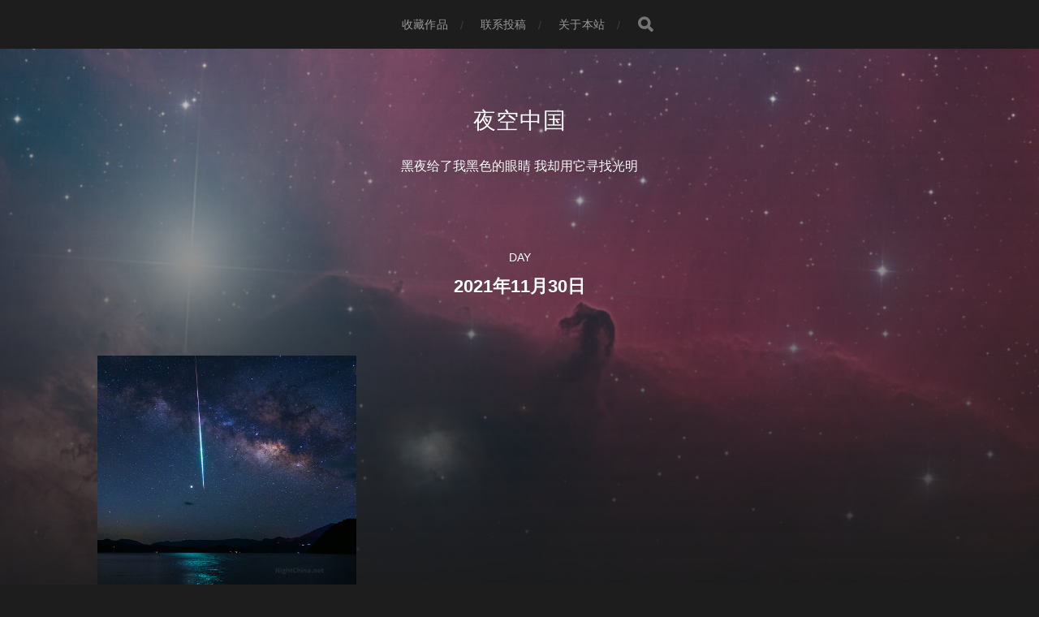

--- FILE ---
content_type: text/html; charset=UTF-8
request_url: https://nightchina.net/2021/11/30/
body_size: 9222
content:
<!DOCTYPE html>

<html class="no-js" lang="zh-Hans">

	<head profile="http://gmpg.org/xfn/11">
		
		<meta http-equiv="Content-Type" content="text/html; charset=UTF-8" />
		<meta name="viewport" content="width=device-width, initial-scale=1.0, maximum-scale=1.0, user-scalable=no" >
		 
		<title>2021年11月30日 &#8211; 夜空中国</title>
<meta name='robots' content='max-image-preview:large' />
<script>document.documentElement.className = document.documentElement.className.replace("no-js","js");</script>
<link rel='dns-prefetch' href='//NightChina.net' />
<link rel="alternate" type="application/rss+xml" title="夜空中国 &raquo; Feed" href="https://NightChina.net/feed/" />
<link rel="alternate" type="application/rss+xml" title="夜空中国 &raquo; 评论 Feed" href="https://NightChina.net/comments/feed/" />
<style id='wp-img-auto-sizes-contain-inline-css' type='text/css'>
img:is([sizes=auto i],[sizes^="auto," i]){contain-intrinsic-size:3000px 1500px}
/*# sourceURL=wp-img-auto-sizes-contain-inline-css */
</style>
<style id='wp-emoji-styles-inline-css' type='text/css'>

	img.wp-smiley, img.emoji {
		display: inline !important;
		border: none !important;
		box-shadow: none !important;
		height: 1em !important;
		width: 1em !important;
		margin: 0 0.07em !important;
		vertical-align: -0.1em !important;
		background: none !important;
		padding: 0 !important;
	}
/*# sourceURL=wp-emoji-styles-inline-css */
</style>
<style id='wp-block-library-inline-css' type='text/css'>
:root{--wp-block-synced-color:#7a00df;--wp-block-synced-color--rgb:122,0,223;--wp-bound-block-color:var(--wp-block-synced-color);--wp-editor-canvas-background:#ddd;--wp-admin-theme-color:#007cba;--wp-admin-theme-color--rgb:0,124,186;--wp-admin-theme-color-darker-10:#006ba1;--wp-admin-theme-color-darker-10--rgb:0,107,160.5;--wp-admin-theme-color-darker-20:#005a87;--wp-admin-theme-color-darker-20--rgb:0,90,135;--wp-admin-border-width-focus:2px}@media (min-resolution:192dpi){:root{--wp-admin-border-width-focus:1.5px}}.wp-element-button{cursor:pointer}:root .has-very-light-gray-background-color{background-color:#eee}:root .has-very-dark-gray-background-color{background-color:#313131}:root .has-very-light-gray-color{color:#eee}:root .has-very-dark-gray-color{color:#313131}:root .has-vivid-green-cyan-to-vivid-cyan-blue-gradient-background{background:linear-gradient(135deg,#00d084,#0693e3)}:root .has-purple-crush-gradient-background{background:linear-gradient(135deg,#34e2e4,#4721fb 50%,#ab1dfe)}:root .has-hazy-dawn-gradient-background{background:linear-gradient(135deg,#faaca8,#dad0ec)}:root .has-subdued-olive-gradient-background{background:linear-gradient(135deg,#fafae1,#67a671)}:root .has-atomic-cream-gradient-background{background:linear-gradient(135deg,#fdd79a,#004a59)}:root .has-nightshade-gradient-background{background:linear-gradient(135deg,#330968,#31cdcf)}:root .has-midnight-gradient-background{background:linear-gradient(135deg,#020381,#2874fc)}:root{--wp--preset--font-size--normal:16px;--wp--preset--font-size--huge:42px}.has-regular-font-size{font-size:1em}.has-larger-font-size{font-size:2.625em}.has-normal-font-size{font-size:var(--wp--preset--font-size--normal)}.has-huge-font-size{font-size:var(--wp--preset--font-size--huge)}.has-text-align-center{text-align:center}.has-text-align-left{text-align:left}.has-text-align-right{text-align:right}.has-fit-text{white-space:nowrap!important}#end-resizable-editor-section{display:none}.aligncenter{clear:both}.items-justified-left{justify-content:flex-start}.items-justified-center{justify-content:center}.items-justified-right{justify-content:flex-end}.items-justified-space-between{justify-content:space-between}.screen-reader-text{border:0;clip-path:inset(50%);height:1px;margin:-1px;overflow:hidden;padding:0;position:absolute;width:1px;word-wrap:normal!important}.screen-reader-text:focus{background-color:#ddd;clip-path:none;color:#444;display:block;font-size:1em;height:auto;left:5px;line-height:normal;padding:15px 23px 14px;text-decoration:none;top:5px;width:auto;z-index:100000}html :where(.has-border-color){border-style:solid}html :where([style*=border-top-color]){border-top-style:solid}html :where([style*=border-right-color]){border-right-style:solid}html :where([style*=border-bottom-color]){border-bottom-style:solid}html :where([style*=border-left-color]){border-left-style:solid}html :where([style*=border-width]){border-style:solid}html :where([style*=border-top-width]){border-top-style:solid}html :where([style*=border-right-width]){border-right-style:solid}html :where([style*=border-bottom-width]){border-bottom-style:solid}html :where([style*=border-left-width]){border-left-style:solid}html :where(img[class*=wp-image-]){height:auto;max-width:100%}:where(figure){margin:0 0 1em}html :where(.is-position-sticky){--wp-admin--admin-bar--position-offset:var(--wp-admin--admin-bar--height,0px)}@media screen and (max-width:600px){html :where(.is-position-sticky){--wp-admin--admin-bar--position-offset:0px}}

/*# sourceURL=wp-block-library-inline-css */
</style><style id='global-styles-inline-css' type='text/css'>
:root{--wp--preset--aspect-ratio--square: 1;--wp--preset--aspect-ratio--4-3: 4/3;--wp--preset--aspect-ratio--3-4: 3/4;--wp--preset--aspect-ratio--3-2: 3/2;--wp--preset--aspect-ratio--2-3: 2/3;--wp--preset--aspect-ratio--16-9: 16/9;--wp--preset--aspect-ratio--9-16: 9/16;--wp--preset--color--black: #1d1d1d;--wp--preset--color--cyan-bluish-gray: #abb8c3;--wp--preset--color--white: #fff;--wp--preset--color--pale-pink: #f78da7;--wp--preset--color--vivid-red: #cf2e2e;--wp--preset--color--luminous-vivid-orange: #ff6900;--wp--preset--color--luminous-vivid-amber: #fcb900;--wp--preset--color--light-green-cyan: #7bdcb5;--wp--preset--color--vivid-green-cyan: #00d084;--wp--preset--color--pale-cyan-blue: #8ed1fc;--wp--preset--color--vivid-cyan-blue: #0693e3;--wp--preset--color--vivid-purple: #9b51e0;--wp--preset--color--accent: #3bc492;--wp--preset--color--dark-gray: #555;--wp--preset--color--light-gray: #757575;--wp--preset--gradient--vivid-cyan-blue-to-vivid-purple: linear-gradient(135deg,rgb(6,147,227) 0%,rgb(155,81,224) 100%);--wp--preset--gradient--light-green-cyan-to-vivid-green-cyan: linear-gradient(135deg,rgb(122,220,180) 0%,rgb(0,208,130) 100%);--wp--preset--gradient--luminous-vivid-amber-to-luminous-vivid-orange: linear-gradient(135deg,rgb(252,185,0) 0%,rgb(255,105,0) 100%);--wp--preset--gradient--luminous-vivid-orange-to-vivid-red: linear-gradient(135deg,rgb(255,105,0) 0%,rgb(207,46,46) 100%);--wp--preset--gradient--very-light-gray-to-cyan-bluish-gray: linear-gradient(135deg,rgb(238,238,238) 0%,rgb(169,184,195) 100%);--wp--preset--gradient--cool-to-warm-spectrum: linear-gradient(135deg,rgb(74,234,220) 0%,rgb(151,120,209) 20%,rgb(207,42,186) 40%,rgb(238,44,130) 60%,rgb(251,105,98) 80%,rgb(254,248,76) 100%);--wp--preset--gradient--blush-light-purple: linear-gradient(135deg,rgb(255,206,236) 0%,rgb(152,150,240) 100%);--wp--preset--gradient--blush-bordeaux: linear-gradient(135deg,rgb(254,205,165) 0%,rgb(254,45,45) 50%,rgb(107,0,62) 100%);--wp--preset--gradient--luminous-dusk: linear-gradient(135deg,rgb(255,203,112) 0%,rgb(199,81,192) 50%,rgb(65,88,208) 100%);--wp--preset--gradient--pale-ocean: linear-gradient(135deg,rgb(255,245,203) 0%,rgb(182,227,212) 50%,rgb(51,167,181) 100%);--wp--preset--gradient--electric-grass: linear-gradient(135deg,rgb(202,248,128) 0%,rgb(113,206,126) 100%);--wp--preset--gradient--midnight: linear-gradient(135deg,rgb(2,3,129) 0%,rgb(40,116,252) 100%);--wp--preset--font-size--small: 14px;--wp--preset--font-size--medium: 20px;--wp--preset--font-size--large: 21px;--wp--preset--font-size--x-large: 42px;--wp--preset--font-size--normal: 16px;--wp--preset--font-size--larger: 26px;--wp--preset--spacing--20: 0.44rem;--wp--preset--spacing--30: 0.67rem;--wp--preset--spacing--40: 1rem;--wp--preset--spacing--50: 1.5rem;--wp--preset--spacing--60: 2.25rem;--wp--preset--spacing--70: 3.38rem;--wp--preset--spacing--80: 5.06rem;--wp--preset--shadow--natural: 6px 6px 9px rgba(0, 0, 0, 0.2);--wp--preset--shadow--deep: 12px 12px 50px rgba(0, 0, 0, 0.4);--wp--preset--shadow--sharp: 6px 6px 0px rgba(0, 0, 0, 0.2);--wp--preset--shadow--outlined: 6px 6px 0px -3px rgb(255, 255, 255), 6px 6px rgb(0, 0, 0);--wp--preset--shadow--crisp: 6px 6px 0px rgb(0, 0, 0);}:where(.is-layout-flex){gap: 0.5em;}:where(.is-layout-grid){gap: 0.5em;}body .is-layout-flex{display: flex;}.is-layout-flex{flex-wrap: wrap;align-items: center;}.is-layout-flex > :is(*, div){margin: 0;}body .is-layout-grid{display: grid;}.is-layout-grid > :is(*, div){margin: 0;}:where(.wp-block-columns.is-layout-flex){gap: 2em;}:where(.wp-block-columns.is-layout-grid){gap: 2em;}:where(.wp-block-post-template.is-layout-flex){gap: 1.25em;}:where(.wp-block-post-template.is-layout-grid){gap: 1.25em;}.has-black-color{color: var(--wp--preset--color--black) !important;}.has-cyan-bluish-gray-color{color: var(--wp--preset--color--cyan-bluish-gray) !important;}.has-white-color{color: var(--wp--preset--color--white) !important;}.has-pale-pink-color{color: var(--wp--preset--color--pale-pink) !important;}.has-vivid-red-color{color: var(--wp--preset--color--vivid-red) !important;}.has-luminous-vivid-orange-color{color: var(--wp--preset--color--luminous-vivid-orange) !important;}.has-luminous-vivid-amber-color{color: var(--wp--preset--color--luminous-vivid-amber) !important;}.has-light-green-cyan-color{color: var(--wp--preset--color--light-green-cyan) !important;}.has-vivid-green-cyan-color{color: var(--wp--preset--color--vivid-green-cyan) !important;}.has-pale-cyan-blue-color{color: var(--wp--preset--color--pale-cyan-blue) !important;}.has-vivid-cyan-blue-color{color: var(--wp--preset--color--vivid-cyan-blue) !important;}.has-vivid-purple-color{color: var(--wp--preset--color--vivid-purple) !important;}.has-black-background-color{background-color: var(--wp--preset--color--black) !important;}.has-cyan-bluish-gray-background-color{background-color: var(--wp--preset--color--cyan-bluish-gray) !important;}.has-white-background-color{background-color: var(--wp--preset--color--white) !important;}.has-pale-pink-background-color{background-color: var(--wp--preset--color--pale-pink) !important;}.has-vivid-red-background-color{background-color: var(--wp--preset--color--vivid-red) !important;}.has-luminous-vivid-orange-background-color{background-color: var(--wp--preset--color--luminous-vivid-orange) !important;}.has-luminous-vivid-amber-background-color{background-color: var(--wp--preset--color--luminous-vivid-amber) !important;}.has-light-green-cyan-background-color{background-color: var(--wp--preset--color--light-green-cyan) !important;}.has-vivid-green-cyan-background-color{background-color: var(--wp--preset--color--vivid-green-cyan) !important;}.has-pale-cyan-blue-background-color{background-color: var(--wp--preset--color--pale-cyan-blue) !important;}.has-vivid-cyan-blue-background-color{background-color: var(--wp--preset--color--vivid-cyan-blue) !important;}.has-vivid-purple-background-color{background-color: var(--wp--preset--color--vivid-purple) !important;}.has-black-border-color{border-color: var(--wp--preset--color--black) !important;}.has-cyan-bluish-gray-border-color{border-color: var(--wp--preset--color--cyan-bluish-gray) !important;}.has-white-border-color{border-color: var(--wp--preset--color--white) !important;}.has-pale-pink-border-color{border-color: var(--wp--preset--color--pale-pink) !important;}.has-vivid-red-border-color{border-color: var(--wp--preset--color--vivid-red) !important;}.has-luminous-vivid-orange-border-color{border-color: var(--wp--preset--color--luminous-vivid-orange) !important;}.has-luminous-vivid-amber-border-color{border-color: var(--wp--preset--color--luminous-vivid-amber) !important;}.has-light-green-cyan-border-color{border-color: var(--wp--preset--color--light-green-cyan) !important;}.has-vivid-green-cyan-border-color{border-color: var(--wp--preset--color--vivid-green-cyan) !important;}.has-pale-cyan-blue-border-color{border-color: var(--wp--preset--color--pale-cyan-blue) !important;}.has-vivid-cyan-blue-border-color{border-color: var(--wp--preset--color--vivid-cyan-blue) !important;}.has-vivid-purple-border-color{border-color: var(--wp--preset--color--vivid-purple) !important;}.has-vivid-cyan-blue-to-vivid-purple-gradient-background{background: var(--wp--preset--gradient--vivid-cyan-blue-to-vivid-purple) !important;}.has-light-green-cyan-to-vivid-green-cyan-gradient-background{background: var(--wp--preset--gradient--light-green-cyan-to-vivid-green-cyan) !important;}.has-luminous-vivid-amber-to-luminous-vivid-orange-gradient-background{background: var(--wp--preset--gradient--luminous-vivid-amber-to-luminous-vivid-orange) !important;}.has-luminous-vivid-orange-to-vivid-red-gradient-background{background: var(--wp--preset--gradient--luminous-vivid-orange-to-vivid-red) !important;}.has-very-light-gray-to-cyan-bluish-gray-gradient-background{background: var(--wp--preset--gradient--very-light-gray-to-cyan-bluish-gray) !important;}.has-cool-to-warm-spectrum-gradient-background{background: var(--wp--preset--gradient--cool-to-warm-spectrum) !important;}.has-blush-light-purple-gradient-background{background: var(--wp--preset--gradient--blush-light-purple) !important;}.has-blush-bordeaux-gradient-background{background: var(--wp--preset--gradient--blush-bordeaux) !important;}.has-luminous-dusk-gradient-background{background: var(--wp--preset--gradient--luminous-dusk) !important;}.has-pale-ocean-gradient-background{background: var(--wp--preset--gradient--pale-ocean) !important;}.has-electric-grass-gradient-background{background: var(--wp--preset--gradient--electric-grass) !important;}.has-midnight-gradient-background{background: var(--wp--preset--gradient--midnight) !important;}.has-small-font-size{font-size: var(--wp--preset--font-size--small) !important;}.has-medium-font-size{font-size: var(--wp--preset--font-size--medium) !important;}.has-large-font-size{font-size: var(--wp--preset--font-size--large) !important;}.has-x-large-font-size{font-size: var(--wp--preset--font-size--x-large) !important;}
/*# sourceURL=global-styles-inline-css */
</style>

<style id='classic-theme-styles-inline-css' type='text/css'>
/*! This file is auto-generated */
.wp-block-button__link{color:#fff;background-color:#32373c;border-radius:9999px;box-shadow:none;text-decoration:none;padding:calc(.667em + 2px) calc(1.333em + 2px);font-size:1.125em}.wp-block-file__button{background:#32373c;color:#fff;text-decoration:none}
/*# sourceURL=/wp-includes/css/classic-themes.min.css */
</style>
<link rel='stylesheet' id='hitchcock_fontawesome-css' href='https://NightChina.net/wp-content/themes/hitchcock/assets/fonts/font-awesome/css/font-awesome.css?ver=2.2.1' type='text/css' media='all' />
<link rel='stylesheet' id='hitchcock_style-css' href='https://NightChina.net/wp-content/themes/hitchcock/style.css?ver=2.2.1' type='text/css' media='all' />
<script type="text/javascript" src="https://NightChina.net/wp-includes/js/jquery/jquery.min.js?ver=3.7.1" id="jquery-core-js"></script>
<script type="text/javascript" src="https://NightChina.net/wp-includes/js/jquery/jquery-migrate.min.js?ver=3.4.1" id="jquery-migrate-js"></script>
<script type="text/javascript" src="https://NightChina.net/wp-content/themes/hitchcock/assets/js/flexslider.js?ver=2.2.1" id="hitchcock_flexslider-js"></script>
<script type="text/javascript" src="https://NightChina.net/wp-content/themes/hitchcock/assets/js/doubletaptogo.js?ver=2.2.1" id="hitchcock_doubletaptogo-js"></script>
<script type="text/javascript" src="https://NightChina.net/wp-content/themes/hitchcock/assets/js/global.js?ver=2.2.1" id="hitchcock_global-js"></script>
<link rel="https://api.w.org/" href="https://NightChina.net/wp-json/" /><link rel="EditURI" type="application/rsd+xml" title="RSD" href="https://NightChina.net/xmlrpc.php?rsd" />
<meta name="generator" content="WordPress 6.9" />
<link rel="alternate" type="application/rss+xml" title="夜空中国 GeoRSS-Feed" href="https://NightChina.net/wp-content/plugins/leaflet-maps-marker/leaflet-georss.php?layer=all" />
	
	</head>
	
	<body data-rsssl=1 class="archive date wp-theme-hitchcock">

		
		<a class="skip-link button" href="#site-content">Skip to the content</a>
		
		<div class="navigation">
			
			<div class="section-inner">
				
				<ul class="main-menu">
																		
					<li class="page_item page-item-251"><a href="https://NightChina.net/%e6%94%b6%e8%97%8f%e4%bd%9c%e5%93%81/">收藏作品</a></li>
<li class="page_item page-item-153"><a href="https://NightChina.net/%e8%81%94%e7%b3%bb%e6%8a%95%e7%a8%bf/">联系投稿</a></li>
<li class="page_item page-item-8"><a href="https://NightChina.net/%e5%85%b3%e4%ba%8e%e6%9c%ac%e7%ab%99/">关于本站</a></li>
					
					<li class="header-search">
						
<form method="get" class="search-form" id="search-form-6974fce1f3065" action="https://NightChina.net/">
	<input type="search" class="search-field" placeholder="Search Form" name="s" id="search-field-6974fce1f3066" /> 
	<button type="submit" class="search-button">
		<span class="screen-reader-text">Search</span>
		<div class="fa fw fa-search"></div>
	</button>
</form>					</li>
					
				</ul>
				
			</div><!-- .section-inner -->
			
			<button type="button" class="nav-toggle">
					
				<div class="bars">
					<div class="bar"></div>
					<div class="bar"></div>
					<div class="bar"></div>
				</div>
				
			</button><!-- .nav-toggle -->
			
			<div class="mobile-navigation">
			
				<ul class="mobile-menu">
																			
					<li class="page_item page-item-251"><a href="https://NightChina.net/%e6%94%b6%e8%97%8f%e4%bd%9c%e5%93%81/">收藏作品</a></li>
<li class="page_item page-item-153"><a href="https://NightChina.net/%e8%81%94%e7%b3%bb%e6%8a%95%e7%a8%bf/">联系投稿</a></li>
<li class="page_item page-item-8"><a href="https://NightChina.net/%e5%85%b3%e4%ba%8e%e6%9c%ac%e7%ab%99/">关于本站</a></li>
					
				</ul>
				
				
<form method="get" class="search-form" id="search-form-6974fce1f323e" action="https://NightChina.net/">
	<input type="search" class="search-field" placeholder="Search Form" name="s" id="search-field-6974fce1f323f" /> 
	<button type="submit" class="search-button">
		<span class="screen-reader-text">Search</span>
		<div class="fa fw fa-search"></div>
	</button>
</form>			
			</div><!-- .mobile-navigation -->
			
		</div><!-- .navigation -->

				
		<div class="header-image" style="background-image: url( https://NightChina.net/wp-content/uploads/2022/03/cropped-Horse_Head_mosaic-LHaRGB_BH_Horizon_full-scaled-1.jpg );"></div>
	
		<div class="header section-inner">
		
				
			<div class="blog-title">
									<a href="https://NightChina.net" rel="home">夜空中国</a>
							</div>
			
							<div class="blog-description"><p>黑夜给了我黑色的眼睛  我却用它寻找光明</p>
</div>
						
						
		</div><!-- .header -->

		<main id="site-content">
<div class="content section-inner">

		
		<header class="archive-header">

							<p class="archive-title-prefix">Day</p>
			
							<h1 class="archive-title">2021年11月30日</h1>
			
						
		</header><!-- .archive-header -->
	
			
	
		<div class="posts group" id="posts">

			
<a href="https://NightChina.net/2021/11/30/%e6%a2%a6%e5%bc%80%e5%a7%8b%e7%9a%84%e5%9c%b0%e6%96%b9/" id="post-9930" class="post post-9930 type-post status-publish format-standard has-post-thumbnail hentry category-meteor category-milkyway tag-129 tag-806" style="background-image: url( https://NightChina.net/wp-content/uploads/2021/11/20211130-斌子-梦开始的地方-NightChina.net_.jpg );">

	<div class="post-overlay">
		
				
		<div class="archive-post-header">
		
		    <p class="archive-post-date">2021年11月30日</p>
							
		    		    	<h2 class="archive-post-title">梦开始的地方</h2>
		    	    
		</div>

	</div>
	
</a><!-- .post -->			
		</div><!-- .posts -->

		
			
</div><!-- .content -->
	              	        
		</main><!-- #site-content -->

		
			<div class="footer-widgets section-inner">

									<div class="footer-widgets-col column-one">
						<div class="widget widget_calendar"><div class="widget-content"><h2 class="widget-title">往日佳作</h2><div id="calendar_wrap" class="calendar_wrap"><table id="wp-calendar" class="wp-calendar-table">
	<caption>2021 年 11 月</caption>
	<thead>
	<tr>
		<th scope="col" aria-label="星期一">一</th>
		<th scope="col" aria-label="星期二">二</th>
		<th scope="col" aria-label="星期三">三</th>
		<th scope="col" aria-label="星期四">四</th>
		<th scope="col" aria-label="星期五">五</th>
		<th scope="col" aria-label="星期六">六</th>
		<th scope="col" aria-label="星期日">日</th>
	</tr>
	</thead>
	<tbody>
	<tr><td><a href="https://NightChina.net/2021/11/01/" aria-label="2021年11月1日 发布的文章">1</a></td><td><a href="https://NightChina.net/2021/11/02/" aria-label="2021年11月2日 发布的文章">2</a></td><td><a href="https://NightChina.net/2021/11/03/" aria-label="2021年11月3日 发布的文章">3</a></td><td><a href="https://NightChina.net/2021/11/04/" aria-label="2021年11月4日 发布的文章">4</a></td><td><a href="https://NightChina.net/2021/11/05/" aria-label="2021年11月5日 发布的文章">5</a></td><td><a href="https://NightChina.net/2021/11/06/" aria-label="2021年11月6日 发布的文章">6</a></td><td><a href="https://NightChina.net/2021/11/07/" aria-label="2021年11月7日 发布的文章">7</a></td>
	</tr>
	<tr>
		<td><a href="https://NightChina.net/2021/11/08/" aria-label="2021年11月8日 发布的文章">8</a></td><td><a href="https://NightChina.net/2021/11/09/" aria-label="2021年11月9日 发布的文章">9</a></td><td><a href="https://NightChina.net/2021/11/10/" aria-label="2021年11月10日 发布的文章">10</a></td><td><a href="https://NightChina.net/2021/11/11/" aria-label="2021年11月11日 发布的文章">11</a></td><td><a href="https://NightChina.net/2021/11/12/" aria-label="2021年11月12日 发布的文章">12</a></td><td><a href="https://NightChina.net/2021/11/13/" aria-label="2021年11月13日 发布的文章">13</a></td><td><a href="https://NightChina.net/2021/11/14/" aria-label="2021年11月14日 发布的文章">14</a></td>
	</tr>
	<tr>
		<td><a href="https://NightChina.net/2021/11/15/" aria-label="2021年11月15日 发布的文章">15</a></td><td><a href="https://NightChina.net/2021/11/16/" aria-label="2021年11月16日 发布的文章">16</a></td><td><a href="https://NightChina.net/2021/11/17/" aria-label="2021年11月17日 发布的文章">17</a></td><td><a href="https://NightChina.net/2021/11/18/" aria-label="2021年11月18日 发布的文章">18</a></td><td>19</td><td><a href="https://NightChina.net/2021/11/20/" aria-label="2021年11月20日 发布的文章">20</a></td><td><a href="https://NightChina.net/2021/11/21/" aria-label="2021年11月21日 发布的文章">21</a></td>
	</tr>
	<tr>
		<td><a href="https://NightChina.net/2021/11/22/" aria-label="2021年11月22日 发布的文章">22</a></td><td><a href="https://NightChina.net/2021/11/23/" aria-label="2021年11月23日 发布的文章">23</a></td><td><a href="https://NightChina.net/2021/11/24/" aria-label="2021年11月24日 发布的文章">24</a></td><td><a href="https://NightChina.net/2021/11/25/" aria-label="2021年11月25日 发布的文章">25</a></td><td><a href="https://NightChina.net/2021/11/26/" aria-label="2021年11月26日 发布的文章">26</a></td><td><a href="https://NightChina.net/2021/11/27/" aria-label="2021年11月27日 发布的文章">27</a></td><td><a href="https://NightChina.net/2021/11/28/" aria-label="2021年11月28日 发布的文章">28</a></td>
	</tr>
	<tr>
		<td><a href="https://NightChina.net/2021/11/29/" aria-label="2021年11月29日 发布的文章">29</a></td><td><a href="https://NightChina.net/2021/11/30/" aria-label="2021年11月30日 发布的文章">30</a></td>
		<td class="pad" colspan="5">&nbsp;</td>
	</tr>
	</tbody>
	</table><nav aria-label="上个月及下个月" class="wp-calendar-nav">
		<span class="wp-calendar-nav-prev"><a href="https://NightChina.net/2021/10/">&laquo; 10 月</a></span>
		<span class="pad">&nbsp;</span>
		<span class="wp-calendar-nav-next"><a href="https://NightChina.net/2021/12/">12 月 &raquo;</a></span>
	</nav></div></div></div><div class="widget_text widget widget_custom_html"><div class="widget_text widget-content"><h2 class="widget-title">友情链接</h2><div class="textwidget custom-html-widget"><a href="http://www.mounstar.com/" target="_blank"><img src="https://nightchina.net/wp-content/uploads/2014/08/2014款星缘山风队logo-II-100.jpg" alt="星缘山风队" width="100" height="100" /></a>
<a href="https://galaxsay.com/" target="_blank"><img src="https://nightchina.net/wp-content/uploads/2017/12/银河说logo-2.jpg" alt="银河说" width="100" height="100" /></a>
<a href="http://www.panstark.cn/" target="_blank"><img src="https://nightchina.net/wp-content/uploads/2018/05/WechatIMG26.jpeg" alt="panstark" width="100" height="100" /></a></div></div></div>					</div>
				
									<div class="footer-widgets-col column-two">
						<div class="widget widget_tag_cloud"><div class="widget-content"><h2 class="widget-title">拍摄者及地点</h2><div class="tagcloud"><a href="https://NightChina.net/tag/hyman/" class="tag-cloud-link tag-link-700 tag-link-position-1" style="font-size: 8.1166666666667pt;" aria-label="Hyman (30 项)">Hyman</a>
<a href="https://NightChina.net/tag/mg_raiden%e6%89%ac/" class="tag-cloud-link tag-link-72 tag-link-position-2" style="font-size: 10.683333333333pt;" aria-label="MG_Raiden扬 (50 项)">MG_Raiden扬</a>
<a href="https://NightChina.net/tag/miller/" class="tag-cloud-link tag-link-76 tag-link-position-3" style="font-size: 9.9833333333333pt;" aria-label="Miller (44 项)">Miller</a>
<a href="https://NightChina.net/tag/royalk/" class="tag-cloud-link tag-link-91 tag-link-position-4" style="font-size: 12.9pt;" aria-label="RoyalK (78 项)">RoyalK</a>
<a href="https://NightChina.net/tag/steed/" class="tag-cloud-link tag-link-98 tag-link-position-5" style="font-size: 14.766666666667pt;" aria-label="Steed (113 项)">Steed</a>
<a href="https://NightChina.net/tag/x-i-n/" class="tag-cloud-link tag-link-726 tag-link-position-6" style="font-size: 9.1666666666667pt;" aria-label="X.I.N (37 项)">X.I.N</a>
<a href="https://NightChina.net/tag/%e4%b8%8a%e6%b5%b7/" class="tag-cloud-link tag-link-120 tag-link-position-7" style="font-size: 13.483333333333pt;" aria-label="上海 (89 项)">上海</a>
<a href="https://NightChina.net/tag/%e4%ba%8e%e6%b5%b7%e7%ab%a5/" class="tag-cloud-link tag-link-127 tag-link-position-8" style="font-size: 8.35pt;" aria-label="于海童 (31 项)">于海童</a>
<a href="https://NightChina.net/tag/%e4%ba%91%e5%8d%97/" class="tag-cloud-link tag-link-129 tag-link-position-9" style="font-size: 20.366666666667pt;" aria-label="云南 (343 项)">云南</a>
<a href="https://NightChina.net/tag/%e5%86%85%e8%92%99%e5%8f%a4/" class="tag-cloud-link tag-link-145 tag-link-position-10" style="font-size: 20.483333333333pt;" aria-label="内蒙古 (355 项)">内蒙古</a>
<a href="https://NightChina.net/tag/%e5%8c%97%e4%ba%ac/" class="tag-cloud-link tag-link-157 tag-link-position-11" style="font-size: 20.716666666667pt;" aria-label="北京 (372 项)">北京</a>
<a href="https://NightChina.net/tag/%e5%9b%9b%e5%b7%9d/" class="tag-cloud-link tag-link-188 tag-link-position-12" style="font-size: 20.716666666667pt;" aria-label="四川 (369 项)">四川</a>
<a href="https://NightChina.net/tag/%e5%ad%90%e5%a4%9c/" class="tag-cloud-link tag-link-771 tag-link-position-13" style="font-size: 8.9333333333333pt;" aria-label="子夜 (35 项)">子夜</a>
<a href="https://NightChina.net/tag/%e5%ae%89%e5%be%bd/" class="tag-cloud-link tag-link-207 tag-link-position-14" style="font-size: 11.266666666667pt;" aria-label="安徽 (57 项)">安徽</a>
<a href="https://NightChina.net/tag/%e5%b1%b1%e4%b8%9c/" class="tag-cloud-link tag-link-216 tag-link-position-15" style="font-size: 11.383333333333pt;" aria-label="山东 (58 项)">山东</a>
<a href="https://NightChina.net/tag/%e5%b1%b1%e8%a5%bf/" class="tag-cloud-link tag-link-217 tag-link-position-16" style="font-size: 9.4pt;" aria-label="山西 (39 项)">山西</a>
<a href="https://NightChina.net/tag/%e5%b4%94%e6%b0%b8%e6%b1%9f/" class="tag-cloud-link tag-link-218 tag-link-position-17" style="font-size: 9.8666666666667pt;" aria-label="崔永江 (43 项)">崔永江</a>
<a href="https://NightChina.net/tag/%e5%b9%bf%e4%b8%9c/" class="tag-cloud-link tag-link-222 tag-link-position-18" style="font-size: 18.033333333333pt;" aria-label="广东 (218 项)">广东</a>
<a href="https://NightChina.net/tag/%e5%b9%bf%e8%a5%bf/" class="tag-cloud-link tag-link-223 tag-link-position-19" style="font-size: 18.733333333333pt;" aria-label="广西 (251 项)">广西</a>
<a href="https://NightChina.net/tag/%e6%88%b4%e5%bb%ba%e5%b3%b0/" class="tag-cloud-link tag-link-242 tag-link-position-20" style="font-size: 10.45pt;" aria-label="戴建峰 (48 项)">戴建峰</a>
<a href="https://NightChina.net/tag/%e6%96%b0%e7%96%86/" class="tag-cloud-link tag-link-251 tag-link-position-21" style="font-size: 14.533333333333pt;" aria-label="新疆 (109 项)">新疆</a>
<a href="https://NightChina.net/tag/%e6%9d%8e%e5%8f%ac%e9%ba%92/" class="tag-cloud-link tag-link-266 tag-link-position-22" style="font-size: 9.05pt;" aria-label="李召麒 (36 项)">李召麒</a>
<a href="https://NightChina.net/tag/%e6%a0%91%e6%96%b0%e8%9c%82/" class="tag-cloud-link tag-link-665 tag-link-position-23" style="font-size: 8.9333333333333pt;" aria-label="树新蜂 (35 项)">树新蜂</a>
<a href="https://NightChina.net/tag/%e6%b1%9f%e8%8b%8f/" class="tag-cloud-link tag-link-297 tag-link-position-24" style="font-size: 8pt;" aria-label="江苏 (29 项)">江苏</a>
<a href="https://NightChina.net/tag/%e6%b1%9f%e8%a5%bf/" class="tag-cloud-link tag-link-298 tag-link-position-25" style="font-size: 10.8pt;" aria-label="江西 (52 项)">江西</a>
<a href="https://NightChina.net/tag/%e6%b2%b3%e5%8c%97/" class="tag-cloud-link tag-link-304 tag-link-position-26" style="font-size: 17.333333333333pt;" aria-label="河北 (190 项)">河北</a>
<a href="https://NightChina.net/tag/%e6%b5%99%e6%b1%9f/" class="tag-cloud-link tag-link-308 tag-link-position-27" style="font-size: 14.766666666667pt;" aria-label="浙江 (114 项)">浙江</a>
<a href="https://NightChina.net/tag/%e6%b5%b7%e5%a4%96/" class="tag-cloud-link tag-link-310 tag-link-position-28" style="font-size: 22pt;" aria-label="海外 (478 项)">海外</a>
<a href="https://NightChina.net/tag/%e6%b9%96%e5%8c%97/" class="tag-cloud-link tag-link-313 tag-link-position-29" style="font-size: 11.85pt;" aria-label="湖北 (64 项)">湖北</a>
<a href="https://NightChina.net/tag/%e6%b9%96%e5%8d%97/" class="tag-cloud-link tag-link-314 tag-link-position-30" style="font-size: 11.266666666667pt;" aria-label="湖南 (56 项)">湖南</a>
<a href="https://NightChina.net/tag/%e6%bd%98%e6%9d%a8/" class="tag-cloud-link tag-link-316 tag-link-position-31" style="font-size: 10.8pt;" aria-label="潘杨 (51 项)">潘杨</a>
<a href="https://NightChina.net/tag/%e7%8e%8b%e5%8d%93%e9%aa%81/" class="tag-cloud-link tag-link-330 tag-link-position-32" style="font-size: 10.8pt;" aria-label="王卓骁 (52 项)">王卓骁</a>
<a href="https://NightChina.net/tag/%e7%8e%8b%e6%99%8b/" class="tag-cloud-link tag-link-796 tag-link-position-33" style="font-size: 8.1166666666667pt;" aria-label="王晋 (30 项)">王晋</a>
<a href="https://NightChina.net/tag/%e7%94%98%e8%82%83/" class="tag-cloud-link tag-link-335 tag-link-position-34" style="font-size: 12.316666666667pt;" aria-label="甘肃 (70 项)">甘肃</a>
<a href="https://NightChina.net/tag/%e7%a6%8f%e5%bb%ba/" class="tag-cloud-link tag-link-342 tag-link-position-35" style="font-size: 15.35pt;" aria-label="福建 (128 项)">福建</a>
<a href="https://NightChina.net/tag/%e8%90%bd%e5%8f%b6%e8%8f%8c/" class="tag-cloud-link tag-link-752 tag-link-position-36" style="font-size: 8.1166666666667pt;" aria-label="落叶菌 (30 项)">落叶菌</a>
<a href="https://NightChina.net/tag/%e8%93%9d%e7%87%95%e6%96%8c/" class="tag-cloud-link tag-link-381 tag-link-position-37" style="font-size: 8.9333333333333pt;" aria-label="蓝燕斌 (35 项)">蓝燕斌</a>
<a href="https://NightChina.net/tag/%e8%a5%bf%e8%97%8f/" class="tag-cloud-link tag-link-391 tag-link-position-38" style="font-size: 17.1pt;" aria-label="西藏 (179 项)">西藏</a>
<a href="https://NightChina.net/tag/%e8%ae%b8%e6%99%93%e5%b9%b3/" class="tag-cloud-link tag-link-395 tag-link-position-39" style="font-size: 8.1166666666667pt;" aria-label="许晓平 (30 项)">许晓平</a>
<a href="https://NightChina.net/tag/%e8%b4%b5%e5%b7%9e/" class="tag-cloud-link tag-link-400 tag-link-position-40" style="font-size: 10.45pt;" aria-label="贵州 (48 项)">贵州</a>
<a href="https://NightChina.net/tag/%e9%98%bf%e4%ba%94/" class="tag-cloud-link tag-link-435 tag-link-position-41" style="font-size: 8.5833333333333pt;" aria-label="阿五 (33 项)">阿五</a>
<a href="https://NightChina.net/tag/%e9%99%95%e8%a5%bf/" class="tag-cloud-link tag-link-450 tag-link-position-42" style="font-size: 10.683333333333pt;" aria-label="陕西 (50 项)">陕西</a>
<a href="https://NightChina.net/tag/%e9%9d%92%e6%b5%b7/" class="tag-cloud-link tag-link-455 tag-link-position-43" style="font-size: 14.3pt;" aria-label="青海 (104 项)">青海</a>
<a href="https://NightChina.net/tag/%e9%ab%98%e5%b0%9a%e5%9b%bd/" class="tag-cloud-link tag-link-472 tag-link-position-44" style="font-size: 9.75pt;" aria-label="高尚国 (42 项)">高尚国</a>
<a href="https://NightChina.net/tag/%e9%bb%91%e9%be%99%e6%b1%9f/" class="tag-cloud-link tag-link-480 tag-link-position-45" style="font-size: 9.4pt;" aria-label="黑龙江 (39 项)">黑龙江</a></div>
</div></div>					</div>
								
			</div><!-- .footer-widgets -->

		
		<div class="credits section-inner">
			<p>&copy; 2026 <a href="https://NightChina.net">夜空中国</a></p>
			<p class="theme-by">Theme by <a href="https://andersnoren.se">Anders Nor&eacute;n</a></p>
		</div><!-- .credits -->

		<script type="speculationrules">
{"prefetch":[{"source":"document","where":{"and":[{"href_matches":"/*"},{"not":{"href_matches":["/wp-*.php","/wp-admin/*","/wp-content/uploads/*","/wp-content/*","/wp-content/plugins/*","/wp-content/themes/hitchcock/*","/*\\?(.+)"]}},{"not":{"selector_matches":"a[rel~=\"nofollow\"]"}},{"not":{"selector_matches":".no-prefetch, .no-prefetch a"}}]},"eagerness":"conservative"}]}
</script>
<script id="wp-emoji-settings" type="application/json">
{"baseUrl":"https://s.w.org/images/core/emoji/17.0.2/72x72/","ext":".png","svgUrl":"https://s.w.org/images/core/emoji/17.0.2/svg/","svgExt":".svg","source":{"concatemoji":"https://NightChina.net/wp-includes/js/wp-emoji-release.min.js?ver=6.9"}}
</script>
<script type="module">
/* <![CDATA[ */
/*! This file is auto-generated */
const a=JSON.parse(document.getElementById("wp-emoji-settings").textContent),o=(window._wpemojiSettings=a,"wpEmojiSettingsSupports"),s=["flag","emoji"];function i(e){try{var t={supportTests:e,timestamp:(new Date).valueOf()};sessionStorage.setItem(o,JSON.stringify(t))}catch(e){}}function c(e,t,n){e.clearRect(0,0,e.canvas.width,e.canvas.height),e.fillText(t,0,0);t=new Uint32Array(e.getImageData(0,0,e.canvas.width,e.canvas.height).data);e.clearRect(0,0,e.canvas.width,e.canvas.height),e.fillText(n,0,0);const a=new Uint32Array(e.getImageData(0,0,e.canvas.width,e.canvas.height).data);return t.every((e,t)=>e===a[t])}function p(e,t){e.clearRect(0,0,e.canvas.width,e.canvas.height),e.fillText(t,0,0);var n=e.getImageData(16,16,1,1);for(let e=0;e<n.data.length;e++)if(0!==n.data[e])return!1;return!0}function u(e,t,n,a){switch(t){case"flag":return n(e,"\ud83c\udff3\ufe0f\u200d\u26a7\ufe0f","\ud83c\udff3\ufe0f\u200b\u26a7\ufe0f")?!1:!n(e,"\ud83c\udde8\ud83c\uddf6","\ud83c\udde8\u200b\ud83c\uddf6")&&!n(e,"\ud83c\udff4\udb40\udc67\udb40\udc62\udb40\udc65\udb40\udc6e\udb40\udc67\udb40\udc7f","\ud83c\udff4\u200b\udb40\udc67\u200b\udb40\udc62\u200b\udb40\udc65\u200b\udb40\udc6e\u200b\udb40\udc67\u200b\udb40\udc7f");case"emoji":return!a(e,"\ud83e\u1fac8")}return!1}function f(e,t,n,a){let r;const o=(r="undefined"!=typeof WorkerGlobalScope&&self instanceof WorkerGlobalScope?new OffscreenCanvas(300,150):document.createElement("canvas")).getContext("2d",{willReadFrequently:!0}),s=(o.textBaseline="top",o.font="600 32px Arial",{});return e.forEach(e=>{s[e]=t(o,e,n,a)}),s}function r(e){var t=document.createElement("script");t.src=e,t.defer=!0,document.head.appendChild(t)}a.supports={everything:!0,everythingExceptFlag:!0},new Promise(t=>{let n=function(){try{var e=JSON.parse(sessionStorage.getItem(o));if("object"==typeof e&&"number"==typeof e.timestamp&&(new Date).valueOf()<e.timestamp+604800&&"object"==typeof e.supportTests)return e.supportTests}catch(e){}return null}();if(!n){if("undefined"!=typeof Worker&&"undefined"!=typeof OffscreenCanvas&&"undefined"!=typeof URL&&URL.createObjectURL&&"undefined"!=typeof Blob)try{var e="postMessage("+f.toString()+"("+[JSON.stringify(s),u.toString(),c.toString(),p.toString()].join(",")+"));",a=new Blob([e],{type:"text/javascript"});const r=new Worker(URL.createObjectURL(a),{name:"wpTestEmojiSupports"});return void(r.onmessage=e=>{i(n=e.data),r.terminate(),t(n)})}catch(e){}i(n=f(s,u,c,p))}t(n)}).then(e=>{for(const n in e)a.supports[n]=e[n],a.supports.everything=a.supports.everything&&a.supports[n],"flag"!==n&&(a.supports.everythingExceptFlag=a.supports.everythingExceptFlag&&a.supports[n]);var t;a.supports.everythingExceptFlag=a.supports.everythingExceptFlag&&!a.supports.flag,a.supports.everything||((t=a.source||{}).concatemoji?r(t.concatemoji):t.wpemoji&&t.twemoji&&(r(t.twemoji),r(t.wpemoji)))});
//# sourceURL=https://NightChina.net/wp-includes/js/wp-emoji-loader.min.js
/* ]]> */
</script>

	</body>
	
</html>
<!-- Dynamic page generated in 0.297 seconds. -->
<!-- Cached page generated by WP-Super-Cache on 2026-01-25 01:09:54 -->

<!-- super cache -->